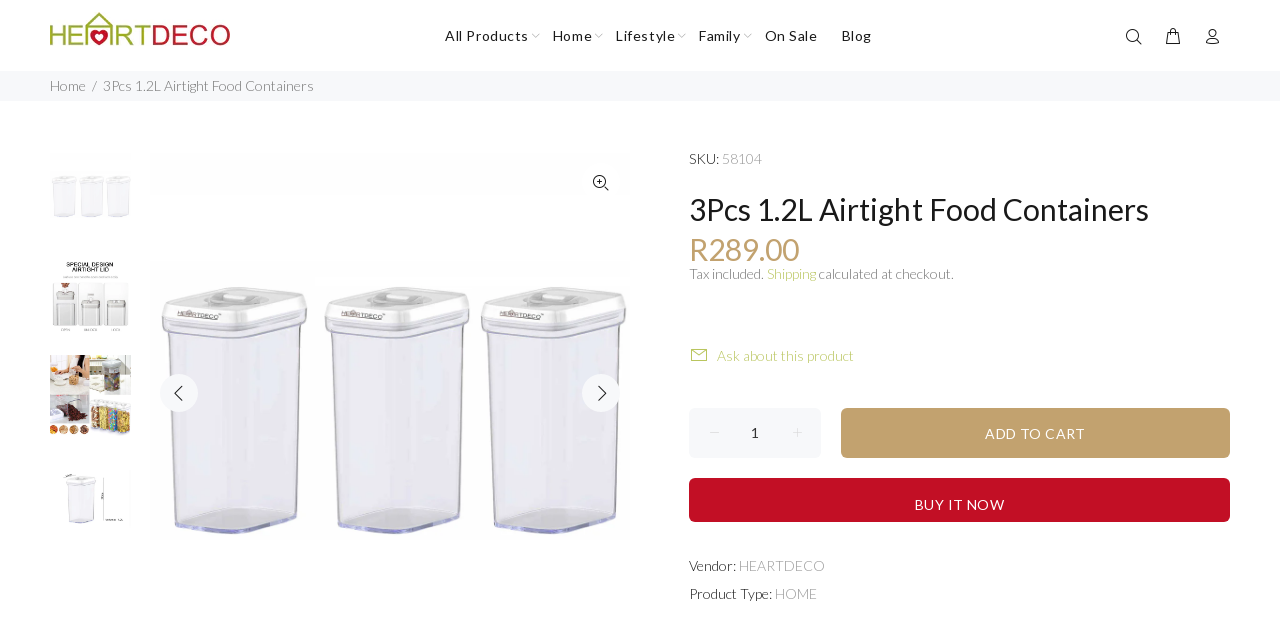

--- FILE ---
content_type: text/javascript; charset=utf-8
request_url: https://heartdeco.co.za/products/heartdeco-1-2l-airtight-food-containers-kitchen-storage-box-set-of-3.js
body_size: 711
content:
{"id":4536143216705,"title":"3Pcs 1.2L Airtight Food Containers","handle":"heartdeco-1-2l-airtight-food-containers-kitchen-storage-box-set-of-3","description":"\u003cp\u003e\u003cspan\u003eOnce the clip on the lid is pushed down, the silicone seal inside the lid will draw the air to make airtightness for keeping the food dry \u0026amp; fresh by preventing food from the moisture and bacteria. Great for spaghetti, flour, sugar, brown sugar, rice, grains, candy, cookie, pasta, Macaroni, Shells. \u003c\/span\u003e\u003c\/p\u003e\n\u003cp\u003e\u003cspan\u003eWith non-toxic and odorless material, airtight food storage containers are BPA-free and safe for food storage.\u003c\/span\u003e\u003c\/p\u003e\n\u003cp\u003e\u003cspan\u003eThese containers have been especially designed to minimize space, they are stackable and will easily fit into your refrigerator, freezer or cupboard which enables you to get the kitchen organized and frees up space in the pantry.\u003c\/span\u003e\u003c\/p\u003e\n\u003cp\u003e\u003cspan\u003eEasy clean: Simply remove the silicone attached along the lid of container and wash with soap and rinse with water. \u003c\/span\u003e\u003c\/p\u003e\n\u003cp\u003e\u003cspan\u003eCapacity: 1.2L x 3\u003cbr\u003eWeight: 1140g\u003c\/span\u003e\u003c\/p\u003e\n\u003cp\u003e\u003cspan\u003eNote:\u003cbr\u003eThis product includes 3 containers only, excluding any other items displayed in the pictures.\u003cbr\u003eDue to different lighting and screen settings, the color of the item may differ slightly from the picture.\u003cbr\u003eDue to manual measurement, please allow slight difference in dimension.\u003cbr\u003e\u003cbr\u003eWhat's in the box:\u003cbr\u003e3 x Containers\u003c\/span\u003e\u003c\/p\u003e","published_at":"2020-07-09T13:58:23+02:00","created_at":"2020-07-09T13:58:21+02:00","vendor":"HEARTDECO","type":"HOME","tags":["3"],"price":28900,"price_min":28900,"price_max":28900,"available":true,"price_varies":false,"compare_at_price":null,"compare_at_price_min":0,"compare_at_price_max":0,"compare_at_price_varies":false,"variants":[{"id":32079791751233,"title":"Default Title","option1":"Default Title","option2":null,"option3":null,"sku":"58104","requires_shipping":true,"taxable":false,"featured_image":null,"available":true,"name":"3Pcs 1.2L Airtight Food Containers","public_title":null,"options":["Default Title"],"price":28900,"weight":1200,"compare_at_price":null,"inventory_management":"shopify","barcode":"9902067165771","requires_selling_plan":false,"selling_plan_allocations":[]}],"images":["\/\/cdn.shopify.com\/s\/files\/1\/0009\/7452\/0385\/products\/80270-1.jpg?v=1745825777","\/\/cdn.shopify.com\/s\/files\/1\/0009\/7452\/0385\/products\/80270-2.jpg?v=1745825777","\/\/cdn.shopify.com\/s\/files\/1\/0009\/7452\/0385\/products\/80270-3.jpg?v=1745825777","\/\/cdn.shopify.com\/s\/files\/1\/0009\/7452\/0385\/products\/80270-4.jpg?v=1745825777"],"featured_image":"\/\/cdn.shopify.com\/s\/files\/1\/0009\/7452\/0385\/products\/80270-1.jpg?v=1745825777","options":[{"name":"Title","position":1,"values":["Default Title"]}],"url":"\/products\/heartdeco-1-2l-airtight-food-containers-kitchen-storage-box-set-of-3","media":[{"alt":null,"id":6646983131201,"position":1,"preview_image":{"aspect_ratio":1.0,"height":2000,"width":2000,"src":"https:\/\/cdn.shopify.com\/s\/files\/1\/0009\/7452\/0385\/products\/80270-1.jpg?v=1745825777"},"aspect_ratio":1.0,"height":2000,"media_type":"image","src":"https:\/\/cdn.shopify.com\/s\/files\/1\/0009\/7452\/0385\/products\/80270-1.jpg?v=1745825777","width":2000},{"alt":null,"id":6646983163969,"position":2,"preview_image":{"aspect_ratio":1.0,"height":2000,"width":2000,"src":"https:\/\/cdn.shopify.com\/s\/files\/1\/0009\/7452\/0385\/products\/80270-2.jpg?v=1745825777"},"aspect_ratio":1.0,"height":2000,"media_type":"image","src":"https:\/\/cdn.shopify.com\/s\/files\/1\/0009\/7452\/0385\/products\/80270-2.jpg?v=1745825777","width":2000},{"alt":null,"id":6646983196737,"position":3,"preview_image":{"aspect_ratio":1.0,"height":2000,"width":2000,"src":"https:\/\/cdn.shopify.com\/s\/files\/1\/0009\/7452\/0385\/products\/80270-3.jpg?v=1745825777"},"aspect_ratio":1.0,"height":2000,"media_type":"image","src":"https:\/\/cdn.shopify.com\/s\/files\/1\/0009\/7452\/0385\/products\/80270-3.jpg?v=1745825777","width":2000},{"alt":null,"id":6646983229505,"position":4,"preview_image":{"aspect_ratio":1.0,"height":2000,"width":2000,"src":"https:\/\/cdn.shopify.com\/s\/files\/1\/0009\/7452\/0385\/products\/80270-4.jpg?v=1745825777"},"aspect_ratio":1.0,"height":2000,"media_type":"image","src":"https:\/\/cdn.shopify.com\/s\/files\/1\/0009\/7452\/0385\/products\/80270-4.jpg?v=1745825777","width":2000}],"requires_selling_plan":false,"selling_plan_groups":[]}